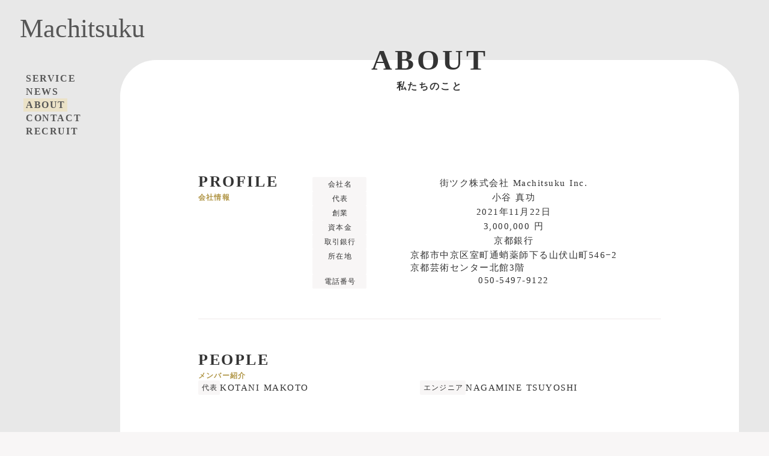

--- FILE ---
content_type: text/html;charset=utf-8
request_url: https://www.machitsuku.jp/about
body_size: 32239
content:
<!DOCTYPE html>
<html lang="ja">
<head><meta charset="utf-8">
<meta name="viewport" content="width=device-width, initial-scale=1">
<title>ABOUT</title>
<link rel="preconnect" href="https://fonts.gstatic.com" crossorigin>
<meta name="generator" content="Studio.Design">
<meta name="robots" content="all">
<meta property="og:site_name" content="街ツク株式会社|Machitsuku,Inc.">
<meta property="og:title" content="ABOUT">
<meta property="og:image" content="https://storage.googleapis.com/production-os-assets/assets/a5584ed0-2bd5-4eae-8e04-01f497f1750f">
<meta property="og:description" content="ABOUT">
<meta property="og:type" content="website">
<meta name="description" content="ABOUT">
<meta property="twitter:card" content="summary_large_image">
<meta property="twitter:image" content="https://storage.googleapis.com/production-os-assets/assets/a5584ed0-2bd5-4eae-8e04-01f497f1750f">
<meta name="apple-mobile-web-app-title" content="ABOUT">
<meta name="format-detection" content="telephone=no,email=no,address=no">
<meta name="chrome" content="nointentdetection">
<meta name="google-site-verification" content="<meta name=&quot;google-site-verification&quot; content=&quot;5TU0Rvbx4R5qwnDntGdJ7Blhjg3t2xHm0xECUDi8bu4&quot; />">
<meta property="og:url" content="/about">
<link rel="icon" type="image/png" href="https://storage.googleapis.com/production-os-assets/assets/04af9f4d-3e22-471c-b416-6bbaf8fdeab2" data-hid="2c9d455">
<link rel="apple-touch-icon" type="image/png" href="https://storage.googleapis.com/production-os-assets/assets/04af9f4d-3e22-471c-b416-6bbaf8fdeab2" data-hid="74ef90c"><link rel="modulepreload" as="script" crossorigin href="/_nuxt/entry.6bc2a31e.js"><link rel="preload" as="style" href="/_nuxt/entry.4bab7537.css"><link rel="prefetch" as="image" type="image/svg+xml" href="/_nuxt/close_circle.c7480f3c.svg"><link rel="prefetch" as="image" type="image/svg+xml" href="/_nuxt/round_check.0ebac23f.svg"><link rel="prefetch" as="script" crossorigin href="/_nuxt/LottieRenderer.7dff33f0.js"><link rel="prefetch" as="script" crossorigin href="/_nuxt/error-404.3f1be183.js"><link rel="prefetch" as="script" crossorigin href="/_nuxt/error-500.4ea9075f.js"><link rel="stylesheet" href="/_nuxt/entry.4bab7537.css"><style>.page-enter-active{transition:.6s cubic-bezier(.4,.4,0,1)}.page-leave-active{transition:.3s cubic-bezier(.4,.4,0,1)}.page-enter-from,.page-leave-to{opacity:0}</style><style>:root{--rebranding-loading-bg:#e5e5e5;--rebranding-loading-bar:#222}</style><style>.app[data-v-d12de11f]{align-items:center;flex-direction:column;height:100%;justify-content:center;width:100%}.title[data-v-d12de11f]{font-size:34px;font-weight:300;letter-spacing:2.45px;line-height:30px;margin:30px}</style><style>.DynamicAnnouncer[data-v-cc1e3fda]{height:1px;margin:-1px;overflow:hidden;padding:0;position:absolute;width:1px;clip:rect(0,0,0,0);border-width:0;white-space:nowrap}</style><style>.TitleAnnouncer[data-v-1a8a037a]{height:1px;margin:-1px;overflow:hidden;padding:0;position:absolute;width:1px;clip:rect(0,0,0,0);border-width:0;white-space:nowrap}</style><style>.publish-studio-style[data-v-74fe0335]{transition:.4s cubic-bezier(.4,.4,0,1)}</style><style>.product-font-style[data-v-ed93fc7d]{transition:.4s cubic-bezier(.4,.4,0,1)}</style><style>/*! * Font Awesome Free 6.4.2 by @fontawesome - https://fontawesome.com * License - https://fontawesome.com/license/free (Icons: CC BY 4.0, Fonts: SIL OFL 1.1, Code: MIT License) * Copyright 2023 Fonticons, Inc. */.fa-brands,.fa-solid{-moz-osx-font-smoothing:grayscale;-webkit-font-smoothing:antialiased;--fa-display:inline-flex;align-items:center;display:var(--fa-display,inline-block);font-style:normal;font-variant:normal;justify-content:center;line-height:1;text-rendering:auto}.fa-solid{font-family:Font Awesome\ 6 Free;font-weight:900}.fa-brands{font-family:Font Awesome\ 6 Brands;font-weight:400}:host,:root{--fa-style-family-classic:"Font Awesome 6 Free";--fa-font-solid:normal 900 1em/1 "Font Awesome 6 Free";--fa-style-family-brands:"Font Awesome 6 Brands";--fa-font-brands:normal 400 1em/1 "Font Awesome 6 Brands"}@font-face{font-display:block;font-family:Font Awesome\ 6 Free;font-style:normal;font-weight:900;src:url(https://storage.googleapis.com/production-os-assets/assets/fontawesome/1629704621943/6.4.2/webfonts/fa-solid-900.woff2) format("woff2"),url(https://storage.googleapis.com/production-os-assets/assets/fontawesome/1629704621943/6.4.2/webfonts/fa-solid-900.ttf) format("truetype")}@font-face{font-display:block;font-family:Font Awesome\ 6 Brands;font-style:normal;font-weight:400;src:url(https://storage.googleapis.com/production-os-assets/assets/fontawesome/1629704621943/6.4.2/webfonts/fa-brands-400.woff2) format("woff2"),url(https://storage.googleapis.com/production-os-assets/assets/fontawesome/1629704621943/6.4.2/webfonts/fa-brands-400.ttf) format("truetype")}</style><style>.spinner[data-v-36413753]{animation:loading-spin-36413753 1s linear infinite;height:16px;pointer-events:none;width:16px}.spinner[data-v-36413753]:before{border-bottom:2px solid transparent;border-right:2px solid transparent;border-color:transparent currentcolor currentcolor transparent;border-style:solid;border-width:2px;opacity:.2}.spinner[data-v-36413753]:after,.spinner[data-v-36413753]:before{border-radius:50%;box-sizing:border-box;content:"";height:100%;position:absolute;width:100%}.spinner[data-v-36413753]:after{border-left:2px solid transparent;border-top:2px solid transparent;border-color:currentcolor transparent transparent currentcolor;border-style:solid;border-width:2px;opacity:1}@keyframes loading-spin-36413753{0%{transform:rotate(0deg)}to{transform:rotate(1turn)}}</style><style>@font-face{font-family:grandam;font-style:normal;font-weight:400;src:url(https://storage.googleapis.com/studio-front/fonts/grandam.ttf) format("truetype")}@font-face{font-family:Material Icons;font-style:normal;font-weight:400;src:url(https://storage.googleapis.com/production-os-assets/assets/material-icons/1629704621943/MaterialIcons-Regular.eot);src:local("Material Icons"),local("MaterialIcons-Regular"),url(https://storage.googleapis.com/production-os-assets/assets/material-icons/1629704621943/MaterialIcons-Regular.woff2) format("woff2"),url(https://storage.googleapis.com/production-os-assets/assets/material-icons/1629704621943/MaterialIcons-Regular.woff) format("woff"),url(https://storage.googleapis.com/production-os-assets/assets/material-icons/1629704621943/MaterialIcons-Regular.ttf) format("truetype")}.StudioCanvas{display:flex;height:auto;min-height:100dvh}.StudioCanvas>.sd{min-height:100dvh;overflow:clip}a,abbr,address,article,aside,audio,b,blockquote,body,button,canvas,caption,cite,code,dd,del,details,dfn,div,dl,dt,em,fieldset,figcaption,figure,footer,form,h1,h2,h3,h4,h5,h6,header,hgroup,html,i,iframe,img,input,ins,kbd,label,legend,li,main,mark,menu,nav,object,ol,p,pre,q,samp,section,select,small,span,strong,sub,summary,sup,table,tbody,td,textarea,tfoot,th,thead,time,tr,ul,var,video{border:0;font-family:sans-serif;line-height:1;list-style:none;margin:0;padding:0;text-decoration:none;-webkit-font-smoothing:antialiased;-webkit-backface-visibility:hidden;box-sizing:border-box;color:#333;transition:.3s cubic-bezier(.4,.4,0,1);word-spacing:1px}a:focus:not(:focus-visible),button:focus:not(:focus-visible),summary:focus:not(:focus-visible){outline:none}nav ul{list-style:none}blockquote,q{quotes:none}blockquote:after,blockquote:before,q:after,q:before{content:none}a,button{background:transparent;font-size:100%;margin:0;padding:0;vertical-align:baseline}ins{text-decoration:none}ins,mark{background-color:#ff9;color:#000}mark{font-style:italic;font-weight:700}del{text-decoration:line-through}abbr[title],dfn[title]{border-bottom:1px dotted;cursor:help}table{border-collapse:collapse;border-spacing:0}hr{border:0;border-top:1px solid #ccc;display:block;height:1px;margin:1em 0;padding:0}input,select{vertical-align:middle}textarea{resize:none}.clearfix:after{clear:both;content:"";display:block}[slot=after] button{overflow-anchor:none}</style><style>.sd{flex-wrap:nowrap;max-width:100%;pointer-events:all;z-index:0;-webkit-overflow-scrolling:touch;align-content:center;align-items:center;display:flex;flex:none;flex-direction:column;position:relative}.sd::-webkit-scrollbar{display:none}.sd,.sd.richText *{transition-property:all,--g-angle,--g-color-0,--g-position-0,--g-color-1,--g-position-1,--g-color-2,--g-position-2,--g-color-3,--g-position-3,--g-color-4,--g-position-4,--g-color-5,--g-position-5,--g-color-6,--g-position-6,--g-color-7,--g-position-7,--g-color-8,--g-position-8,--g-color-9,--g-position-9,--g-color-10,--g-position-10,--g-color-11,--g-position-11}input.sd,textarea.sd{align-content:normal}.sd[tabindex]:focus{outline:none}.sd[tabindex]:focus-visible{outline:1px solid;outline-color:Highlight;outline-color:-webkit-focus-ring-color}input[type=email],input[type=tel],input[type=text],select,textarea{-webkit-appearance:none}select{cursor:pointer}.frame{display:block;overflow:hidden}.frame>iframe{height:100%;width:100%}.frame .formrun-embed>iframe:not(:first-child){display:none!important}.image{position:relative}.image:before{background-position:50%;background-size:cover;border-radius:inherit;content:"";height:100%;left:0;pointer-events:none;position:absolute;top:0;transition:inherit;width:100%;z-index:-2}.sd.file{cursor:pointer;flex-direction:row;outline:2px solid transparent;outline-offset:-1px;overflow-wrap:anywhere;word-break:break-word}.sd.file:focus-within{outline-color:Highlight;outline-color:-webkit-focus-ring-color}.file>input[type=file]{opacity:0;pointer-events:none;position:absolute}.sd.text,.sd:where(.icon){align-content:center;align-items:center;display:flex;flex-direction:row;justify-content:center;overflow:visible;overflow-wrap:anywhere;word-break:break-word}.sd:where(.icon.fa){display:inline-flex}.material-icons{align-items:center;display:inline-flex;font-family:Material Icons;font-size:24px;font-style:normal;font-weight:400;justify-content:center;letter-spacing:normal;line-height:1;text-transform:none;white-space:nowrap;word-wrap:normal;direction:ltr;text-rendering:optimizeLegibility;-webkit-font-smoothing:antialiased}.sd:where(.icon.material-symbols){align-items:center;display:flex;font-style:normal;font-variation-settings:"FILL" var(--symbol-fill,0),"wght" var(--symbol-weight,400);justify-content:center;min-height:1em;min-width:1em}.sd.material-symbols-outlined{font-family:Material Symbols Outlined}.sd.material-symbols-rounded{font-family:Material Symbols Rounded}.sd.material-symbols-sharp{font-family:Material Symbols Sharp}.sd.material-symbols-weight-100{--symbol-weight:100}.sd.material-symbols-weight-200{--symbol-weight:200}.sd.material-symbols-weight-300{--symbol-weight:300}.sd.material-symbols-weight-400{--symbol-weight:400}.sd.material-symbols-weight-500{--symbol-weight:500}.sd.material-symbols-weight-600{--symbol-weight:600}.sd.material-symbols-weight-700{--symbol-weight:700}.sd.material-symbols-fill{--symbol-fill:1}a,a.icon,a.text{-webkit-tap-highlight-color:rgba(0,0,0,.15)}.fixed{z-index:2}.sticky{z-index:1}.button{transition:.4s cubic-bezier(.4,.4,0,1)}.button,.link{cursor:pointer}.submitLoading{opacity:.5!important;pointer-events:none!important}.richText{display:block;word-break:break-word}.richText [data-thread],.richText a,.richText blockquote,.richText em,.richText h1,.richText h2,.richText h3,.richText h4,.richText li,.richText ol,.richText p,.richText p>code,.richText pre,.richText pre>code,.richText s,.richText strong,.richText table tbody,.richText table tbody tr,.richText table tbody tr>td,.richText table tbody tr>th,.richText u,.richText ul{backface-visibility:visible;color:inherit;font-family:inherit;font-size:inherit;font-style:inherit;font-weight:inherit;letter-spacing:inherit;line-height:inherit;text-align:inherit}.richText p{display:block;margin:10px 0}.richText>p{min-height:1em}.richText img,.richText video{height:auto;max-width:100%;vertical-align:bottom}.richText h1{display:block;font-size:3em;font-weight:700;margin:20px 0}.richText h2{font-size:2em}.richText h2,.richText h3{display:block;font-weight:700;margin:10px 0}.richText h3{font-size:1em}.richText h4,.richText h5{font-weight:600}.richText h4,.richText h5,.richText h6{display:block;font-size:1em;margin:10px 0}.richText h6{font-weight:500}.richText [data-type=table]{overflow-x:auto}.richText [data-type=table] p{white-space:pre-line;word-break:break-all}.richText table{border:1px solid #f2f2f2;border-collapse:collapse;border-spacing:unset;color:#1a1a1a;font-size:14px;line-height:1.4;margin:10px 0;table-layout:auto}.richText table tr th{background:hsla(0,0%,96%,.5)}.richText table tr td,.richText table tr th{border:1px solid #f2f2f2;max-width:240px;min-width:100px;padding:12px}.richText table tr td p,.richText table tr th p{margin:0}.richText blockquote{border-left:3px solid rgba(0,0,0,.15);font-style:italic;margin:10px 0;padding:10px 15px}.richText [data-type=embed_code]{margin:20px 0;position:relative}.richText [data-type=embed_code]>.height-adjuster>.wrapper{position:relative}.richText [data-type=embed_code]>.height-adjuster>.wrapper[style*=padding-top] iframe{height:100%;left:0;position:absolute;top:0;width:100%}.richText [data-type=embed_code][data-embed-sandbox=true]{display:block;overflow:hidden}.richText [data-type=embed_code][data-embed-code-type=instagram]>.height-adjuster>.wrapper[style*=padding-top]{padding-top:100%}.richText [data-type=embed_code][data-embed-code-type=instagram]>.height-adjuster>.wrapper[style*=padding-top] blockquote{height:100%;left:0;overflow:hidden;position:absolute;top:0;width:100%}.richText [data-type=embed_code][data-embed-code-type=codepen]>.height-adjuster>.wrapper{padding-top:50%}.richText [data-type=embed_code][data-embed-code-type=codepen]>.height-adjuster>.wrapper iframe{height:100%;left:0;position:absolute;top:0;width:100%}.richText [data-type=embed_code][data-embed-code-type=slideshare]>.height-adjuster>.wrapper{padding-top:56.25%}.richText [data-type=embed_code][data-embed-code-type=slideshare]>.height-adjuster>.wrapper iframe{height:100%;left:0;position:absolute;top:0;width:100%}.richText [data-type=embed_code][data-embed-code-type=speakerdeck]>.height-adjuster>.wrapper{padding-top:56.25%}.richText [data-type=embed_code][data-embed-code-type=speakerdeck]>.height-adjuster>.wrapper iframe{height:100%;left:0;position:absolute;top:0;width:100%}.richText [data-type=embed_code][data-embed-code-type=snapwidget]>.height-adjuster>.wrapper{padding-top:30%}.richText [data-type=embed_code][data-embed-code-type=snapwidget]>.height-adjuster>.wrapper iframe{height:100%;left:0;position:absolute;top:0;width:100%}.richText [data-type=embed_code][data-embed-code-type=firework]>.height-adjuster>.wrapper fw-embed-feed{-webkit-user-select:none;-moz-user-select:none;user-select:none}.richText [data-type=embed_code_empty]{display:none}.richText ul{margin:0 0 0 20px}.richText ul li{list-style:disc;margin:10px 0}.richText ul li p{margin:0}.richText ol{margin:0 0 0 20px}.richText ol li{list-style:decimal;margin:10px 0}.richText ol li p{margin:0}.richText hr{border-top:1px solid #ccc;margin:10px 0}.richText p>code{background:#eee;border:1px solid rgba(0,0,0,.1);border-radius:6px;display:inline;margin:2px;padding:0 5px}.richText pre{background:#eee;border-radius:6px;font-family:Menlo,Monaco,Courier New,monospace;margin:20px 0;padding:25px 35px;white-space:pre-wrap}.richText pre code{border:none;padding:0}.richText strong{color:inherit;display:inline;font-family:inherit;font-weight:900}.richText em{font-style:italic}.richText a,.richText u{text-decoration:underline}.richText a{color:#007cff;display:inline}.richText s{text-decoration:line-through}.richText [data-type=table_of_contents]{background-color:#f5f5f5;border-radius:2px;color:#616161;font-size:16px;list-style:none;margin:0;padding:24px 24px 8px;text-decoration:underline}.richText [data-type=table_of_contents] .toc_list{margin:0}.richText [data-type=table_of_contents] .toc_item{color:currentColor;font-size:inherit!important;font-weight:inherit;list-style:none}.richText [data-type=table_of_contents] .toc_item>a{border:none;color:currentColor;font-size:inherit!important;font-weight:inherit;text-decoration:none}.richText [data-type=table_of_contents] .toc_item>a:hover{opacity:.7}.richText [data-type=table_of_contents] .toc_item--1{margin:0 0 16px}.richText [data-type=table_of_contents] .toc_item--2{margin:0 0 16px;padding-left:2rem}.richText [data-type=table_of_contents] .toc_item--3{margin:0 0 16px;padding-left:4rem}.sd.section{align-content:center!important;align-items:center!important;flex-direction:column!important;flex-wrap:nowrap!important;height:auto!important;max-width:100%!important;padding:0!important;width:100%!important}.sd.section-inner{position:static!important}@property --g-angle{syntax:"<angle>";inherits:false;initial-value:180deg}@property --g-color-0{syntax:"<color>";inherits:false;initial-value:transparent}@property --g-position-0{syntax:"<percentage>";inherits:false;initial-value:.01%}@property --g-color-1{syntax:"<color>";inherits:false;initial-value:transparent}@property --g-position-1{syntax:"<percentage>";inherits:false;initial-value:100%}@property --g-color-2{syntax:"<color>";inherits:false;initial-value:transparent}@property --g-position-2{syntax:"<percentage>";inherits:false;initial-value:100%}@property --g-color-3{syntax:"<color>";inherits:false;initial-value:transparent}@property --g-position-3{syntax:"<percentage>";inherits:false;initial-value:100%}@property --g-color-4{syntax:"<color>";inherits:false;initial-value:transparent}@property --g-position-4{syntax:"<percentage>";inherits:false;initial-value:100%}@property --g-color-5{syntax:"<color>";inherits:false;initial-value:transparent}@property --g-position-5{syntax:"<percentage>";inherits:false;initial-value:100%}@property --g-color-6{syntax:"<color>";inherits:false;initial-value:transparent}@property --g-position-6{syntax:"<percentage>";inherits:false;initial-value:100%}@property --g-color-7{syntax:"<color>";inherits:false;initial-value:transparent}@property --g-position-7{syntax:"<percentage>";inherits:false;initial-value:100%}@property --g-color-8{syntax:"<color>";inherits:false;initial-value:transparent}@property --g-position-8{syntax:"<percentage>";inherits:false;initial-value:100%}@property --g-color-9{syntax:"<color>";inherits:false;initial-value:transparent}@property --g-position-9{syntax:"<percentage>";inherits:false;initial-value:100%}@property --g-color-10{syntax:"<color>";inherits:false;initial-value:transparent}@property --g-position-10{syntax:"<percentage>";inherits:false;initial-value:100%}@property --g-color-11{syntax:"<color>";inherits:false;initial-value:transparent}@property --g-position-11{syntax:"<percentage>";inherits:false;initial-value:100%}</style><style>.snackbar[data-v-e23c1c77]{align-items:center;background:#fff;border:1px solid #ededed;border-radius:6px;box-shadow:0 16px 48px -8px rgba(0,0,0,.08),0 10px 25px -5px rgba(0,0,0,.11);display:flex;flex-direction:row;gap:8px;justify-content:space-between;left:50%;max-width:90vw;padding:16px 20px;position:fixed;top:32px;transform:translateX(-50%);-webkit-user-select:none;-moz-user-select:none;user-select:none;width:480px;z-index:9999}.snackbar.v-enter-active[data-v-e23c1c77],.snackbar.v-leave-active[data-v-e23c1c77]{transition:.4s cubic-bezier(.4,.4,0,1)}.snackbar.v-enter-from[data-v-e23c1c77],.snackbar.v-leave-to[data-v-e23c1c77]{opacity:0;transform:translate(-50%,-10px)}.snackbar .convey[data-v-e23c1c77]{align-items:center;display:flex;flex-direction:row;gap:8px;padding:0}.snackbar .convey .icon[data-v-e23c1c77]{background-position:50%;background-repeat:no-repeat;flex-shrink:0;height:24px;width:24px}.snackbar .convey .message[data-v-e23c1c77]{font-size:14px;font-style:normal;font-weight:400;line-height:20px;white-space:pre-line}.snackbar .convey.error .icon[data-v-e23c1c77]{background-image:url(/_nuxt/close_circle.c7480f3c.svg)}.snackbar .convey.error .message[data-v-e23c1c77]{color:#f84f65}.snackbar .convey.success .icon[data-v-e23c1c77]{background-image:url(/_nuxt/round_check.0ebac23f.svg)}.snackbar .convey.success .message[data-v-e23c1c77]{color:#111}.snackbar .button[data-v-e23c1c77]{align-items:center;border-radius:40px;color:#4b9cfb;display:flex;flex-shrink:0;font-family:Inter;font-size:12px;font-style:normal;font-weight:700;justify-content:center;line-height:16px;padding:4px 8px}.snackbar .button[data-v-e23c1c77]:hover{background:#f5f5f5}</style><style>a[data-v-757b86f2]{align-items:center;border-radius:4px;bottom:20px;height:20px;justify-content:center;left:20px;perspective:300px;position:fixed;transition:0s linear;width:84px;z-index:2000}@media (hover:hover){a[data-v-757b86f2]{transition:.4s cubic-bezier(.4,.4,0,1);will-change:width,height}a[data-v-757b86f2]:hover{height:32px;width:200px}}[data-v-757b86f2] .custom-fill path{fill:var(--03ccd9fe)}.fade-enter-active[data-v-757b86f2],.fade-leave-active[data-v-757b86f2]{position:absolute;transform:translateZ(0);transition:opacity .3s cubic-bezier(.4,.4,0,1);will-change:opacity,transform}.fade-enter-from[data-v-757b86f2],.fade-leave-to[data-v-757b86f2]{opacity:0}</style><style>.design-canvas__modal{height:100%;pointer-events:none;position:fixed;transition:none;width:100%;z-index:2}.design-canvas__modal:focus{outline:none}.design-canvas__modal.v-enter-active .studio-canvas,.design-canvas__modal.v-leave-active,.design-canvas__modal.v-leave-active .studio-canvas{transition:.4s cubic-bezier(.4,.4,0,1)}.design-canvas__modal.v-enter-active .studio-canvas *,.design-canvas__modal.v-leave-active .studio-canvas *{transition:none!important}.design-canvas__modal.isNone{transition:none}.design-canvas__modal .design-canvas__modal__base{height:100%;left:0;pointer-events:auto;position:fixed;top:0;transition:.4s cubic-bezier(.4,.4,0,1);width:100%;z-index:-1}.design-canvas__modal .studio-canvas{height:100%;pointer-events:none}.design-canvas__modal .studio-canvas>*{background:none!important;pointer-events:none}</style></head>
<body ><div id="__nuxt"><div><span></span><!----><!----></div></div><script type="application/json" id="__NUXT_DATA__" data-ssr="true">[["Reactive",1],{"data":2,"state":4,"_errors":5,"serverRendered":6,"path":7,"pinia":8},{"dynamicDataabout":3},null,{},{"dynamicDataabout":3},true,"/about",{"cmsContentStore":9,"indexStore":12,"projectStore":15,"productStore":36,"pageHeadStore":244},{"listContentsMap":10,"contentMap":11},["Map"],["Map"],{"routeType":13,"host":14},"publish","www.machitsuku.jp",{"project":16},{"id":17,"name":18,"type":19,"customDomain":20,"iconImage":20,"coverImage":21,"displayBadge":22,"integrations":23,"snapshot_path":33,"snapshot_id":34,"recaptchaSiteKey":35},"7kadQPM6W3","街ツク株式会社 | Machitsuku,Inc.","web","","https://storage.googleapis.com/production-os-assets/assets/9ade5b95-6e6c-4123-8bd8-dc71902082eb",false,[24,27,30],{"integration_name":25,"code":26},"google-analytics","G-Y7R0BVD6CG",{"integration_name":28,"code":29},"search-console","\u003Cmeta name=\"google-site-verification\" content=\"5TU0Rvbx4R5qwnDntGdJ7Blhjg3t2xHm0xECUDi8bu4\" />",{"integration_name":31,"code":32},"typesquare","unused","https://storage.googleapis.com/studio-publish/projects/7kadQPM6W3/kad1NG68W3/","kad1NG68W3","6LcRLlAsAAAAANDXe8QvDRvsZ-ycbXJ-EheX88BX",{"product":37,"isLoaded":6,"selectedModalIds":241,"redirectPage":3,"isInitializedRSS":22,"pageViewMap":242,"symbolViewMap":243},{"breakPoints":38,"colors":45,"fonts":46,"head":83,"info":89,"pages":96,"resources":210,"symbols":214,"style":220,"styleVars":222,"enablePassword":22,"classes":238,"publishedUid":240},[39,42],{"maxWidth":40,"name":41},540,"mobile",{"maxWidth":43,"name":44},960,"tablet",[],[47,75,79,81],{"family":48,"subsets":49,"variants":55,"vendor":74},"Raleway",[50,51,52,53,54],"cyrillic","cyrillic-ext","latin","latin-ext","vietnamese",[56,57,58,59,60,61,62,63,64,65,66,67,68,69,70,71,72,73],"100","200","300","regular","500","600","700","800","900","100italic","200italic","300italic","italic","500italic","600italic","700italic","800italic","900italic","google",{"family":76,"subsets":77,"variants":78,"vendor":74},"Niconne",[52,53],[59],{"family":80,"vendor":31},"A1ゴシック M JIS2004",{"family":82,"vendor":31},"A1ゴシック R JIS2004",{"favicon":84,"lang":85,"meta":86,"title":88},"https://storage.googleapis.com/production-os-assets/assets/6cd3278d-c2ca-4c12-87a8-02b89e337b63","ja",{"description":20,"og:image":87},"https://storage.googleapis.com/production-os-assets/assets/a5baff26-e91d-493f-b6b1-80894378cc18","街ツク株式会社|Machitsuku,Inc.",{"baseWidth":90,"created_at":91,"screen":92,"type":19,"updated_at":94,"version":95},1280,1518591100346,{"baseWidth":90,"height":93,"isAutoHeight":22,"width":90,"workingState":22},600,1518792996878,"4.1.9",[97,113,124,135,144,153,163,172,178,183,187,198],{"head":98,"id":104,"position":105,"type":107,"uuid":108,"symbolIds":109},{"favicon":99,"ldJson":100,"meta":101,"title":18},"https://storage.googleapis.com/production-os-assets/assets/416868a5-2764-40ad-ba71-fb5713c81d0e","{\n  \"@context\": \"http://schema.org\",\n  \"@type\": \"Article\",\n  \"headline\": \"街ツク株式会社 | Machitsuku,Inc.\",\n  \"author\": {\n    \"@type\": \"Person\",\n    \"name\": \"STUDIO\",\n    \"url\": \"https://twitter.com/studio\"\n  },\n  \"datePublished\": \"2024-01-10\",\n  \"image\": \"https://storage.googleapis.com/production-os-assets/assets/bd3beb33-7d10-4b5b-9738-6b8399305808\",\n  \"articleSection\": [\"headline-1\", \"headline-2\"],\n  \"articleBody\": \"街ツク株式会社は「地域企業と共に人流を変える」次の時代の採用を共に創ります。自社プロダクトの開発・運営/採用支援事業\",\n  \"url\": \"{{$url}}\",\n  \"publisher\": {\n    \"@type\": \"Organization\",{{$url}}\n    \"name\": \"STUDIO\"\n  }\n}",{"description":102,"og:image":103},"街ツク株式会社は「地域企業と共に人流を変える」次の時代の採用を共に創ります。自社プロダクトの開発・運営/採用支援事業","https://storage.googleapis.com/production-os-assets/assets/bd3beb33-7d10-4b5b-9738-6b8399305808","/",{"x":106,"y":106},0,"page","bf9fed39-ac7e-4c42-aa12-40d655a39612",[110,111,112],"7d987548-b162-4fe0-bc06-4a5d98eb2835","cec5c509-cc08-4b16-9db8-bde86cf7bb11","3ccf3d6f-efac-40d4-aac1-4858ddb458f7",{"head":114,"id":120,"type":107,"uuid":121,"symbolIds":122},{"favicon":115,"meta":116,"title":119},"https://storage.googleapis.com/production-os-assets/assets/74edee6c-3850-414c-b588-b0000f3ba04f",{"description":117,"og:image":118},"事業紹介ページ","https://storage.googleapis.com/production-os-assets/assets/fed23d2d-0579-471e-8ebc-942d65bb1c31","事業紹介","service","ea548f34-90d5-4564-9baa-09441e3eb8ac",[110,123,111,112],"6acda4a0-aefa-4978-a818-8b5e266c1231",{"head":125,"id":131,"type":107,"uuid":132,"symbolIds":133},{"favicon":126,"meta":127,"title":130},"https://storage.googleapis.com/production-os-assets/assets/ded848fb-0d38-4bd3-a3af-23670b317291",{"description":128,"og:image":129},"NEWSページ","https://storage.googleapis.com/production-os-assets/assets/6cc128fd-cf49-4186-91f2-3e06574a51cb","NEWS","news","f6d24fd4-6924-4994-96c0-aff92e9ce216",[110,134,123,111,112],"5083c83a-eda1-4b05-a3b7-b6beccebee1b",{"head":136,"id":141,"type":107,"uuid":142,"symbolIds":143},{"favicon":137,"meta":138,"title":139},"https://storage.googleapis.com/production-os-assets/assets/04af9f4d-3e22-471c-b416-6bbaf8fdeab2",{"description":139,"og:image":140},"ABOUT","https://storage.googleapis.com/production-os-assets/assets/a5584ed0-2bd5-4eae-8e04-01f497f1750f","about","b1fd48fe-bee6-4e9b-8a5a-33b42df0224a",[110,123,111,112],{"head":145,"id":150,"type":107,"uuid":151,"symbolIds":152},{"favicon":146,"meta":147,"title":149},"https://storage.googleapis.com/production-os-assets/assets/a58a8072-50fc-4baf-80a7-57d686ecae40",{"description":148},"Recruit","RECRUIT","recruit","e67d4b16-e8d9-470b-8bb9-516e2567ff51",[110,123,111,112],{"head":154,"id":160,"type":107,"uuid":161,"symbolIds":162},{"favicon":155,"meta":156,"title":159},"https://storage.googleapis.com/production-os-assets/assets/374eb62f-3e42-4e76-a0e6-5f51f051858c",{"description":157,"og:image":158},"お問い合わせページ","https://storage.googleapis.com/production-os-assets/assets/54ef503c-e518-4583-8d14-fffe15334757","お問い合わせ","contact","7127261b-846c-4273-b1dc-35bffee45c91",[110,123,112],{"head":164,"id":169,"type":107,"uuid":170,"symbolIds":171},{"favicon":165,"meta":166,"title":167},"https://storage.googleapis.com/production-os-assets/assets/5295c147-5bc2-4759-bba8-9f9d3b4d55e8",{"description":167,"og:image":168},"プライバシーポリシー","https://storage.googleapis.com/production-os-assets/assets/a2c5248a-cf78-4ef5-9730-537f77fc325e","privacy-policy","734c783e-69b7-4a6f-80dc-c9f511fcb646",[110,123,111,112],{"head":173,"id":175,"type":107,"uuid":176,"symbolIds":177},{"favicon":174,"title":175},"https://storage.googleapis.com/production-os-assets/assets/467ce3d9-e040-4274-b38a-24829ee28d4d","404","f1807a00-782e-4563-a119-fc79e97e3894",[110,123,111,112],{"id":179,"isCookieModal":22,"responsive":6,"type":180,"uuid":181,"symbolIds":182},"menu","modal","f1c1448d-c4a3-4867-ba5b-7c284cd02932",[],{"id":184,"isCookieModal":22,"responsive":6,"type":180,"uuid":185,"symbolIds":186},"thanks","8d8d14b4-2a14-4f8f-a80a-3a6eee2527ca",[],{"cmsRequest":188,"head":191,"id":195,"type":107,"uuid":196,"symbolIds":197},{"contentSlug":189,"schemaKey":190},"{{$route.params.slug}}","ri_hpkmJ",{"favicon":192,"meta":193,"title":130},"https://storage.googleapis.com/production-os-assets/assets/133d1112-b2e6-4cbe-b64b-f4d6e4b2b367",{"description":130,"og:image":194},"https://storage.googleapis.com/production-os-assets/assets/78a661b0-96f7-4aa6-91b5-c8b4ccc259e9","news/category/:slug","e45c435b-6b77-4984-b029-7b9182490d35",[110,134,123,111,112],{"cmsRequest":199,"head":201,"id":207,"type":107,"uuid":208,"symbolIds":209},{"contentSlug":189,"schemaKey":200},"K063TWzh",{"favicon":202,"meta":203,"title":206},"https://storage.googleapis.com/production-os-assets/assets/5d3444dd-c51d-42cb-8d33-bb344c95cc5a",{"description":204,"og:image":205},"{{body}} ","https://storage.googleapis.com/production-os-assets/assets/60a960ca-3247-4d68-a124-107ccfc2dda5","{{title}} ","news/:slug","4ff9d11b-d154-4729-a991-4b3dc0cd7809",[110,134,123,111,112],{"rssList":211,"apiList":212,"cmsProjectId":213},[],[],"098c68bbc869416eb03b",[215,216,217,218,219],{"uuid":110},{"uuid":112},{"uuid":111},{"uuid":123},{"uuid":134},{"fontFamily":221},[],{"fontFamily":223},[224,227,230,234],{"key":225,"name":226,"value":48},"419a9295","英語（メイン）",{"key":228,"name":229,"value":76},"638654da","英語（サブ）",{"key":231,"name":232,"value":233},"9b804506","見出し・本文（メイン）","'A1ゴシック M JIS2004'",{"key":235,"name":236,"value":237},"c88f6e9a","本文（サブ）","'A1ゴシック R JIS2004'",{"typography":239},[],"20251208054610",[],{},["Map"],{"googleFontMap":245,"typesquareLoaded":22,"hasCustomFont":22,"materialSymbols":246},["Map"],[]]</script><script>window.__NUXT__={};window.__NUXT__.config={public:{apiBaseUrl:"https://api.studiodesignapp.com/api",cmsApiBaseUrl:"https://api.cms.studiodesignapp.com",previewBaseUrl:"https://preview.studio.site",facebookAppId:"569471266584583",firebaseApiKey:"AIzaSyBkjSUz89vvvl35U-EErvfHXLhsDakoNNg",firebaseProjectId:"studio-7e371",firebaseAuthDomain:"studio-7e371.firebaseapp.com",firebaseDatabaseURL:"https://studio-7e371.firebaseio.com",firebaseStorageBucket:"studio-7e371.appspot.com",firebaseMessagingSenderId:"373326844567",firebaseAppId:"1:389988806345:web:db757f2db74be8b3",studioDomain:".studio.site",studioPublishUrl:"https://storage.googleapis.com/studio-publish",studioPublishIndexUrl:"https://storage.googleapis.com/studio-publish-index",rssApiPath:"https://rss.studiodesignapp.com/rssConverter",embedSandboxDomain:".studioiframesandbox.com",apiProxyUrl:"https://studio-api-proxy-rajzgb4wwq-an.a.run.app",proxyApiBaseUrl:"",isDev:false,fontsApiBaseUrl:"https://fonts.studio.design",jwtCookieName:"jwt_token"},app:{baseURL:"/",buildAssetsDir:"/_nuxt/",cdnURL:""}}</script><script type="module" src="/_nuxt/entry.6bc2a31e.js" crossorigin></script></body>
</html>

--- FILE ---
content_type: text/plain; charset=utf-8
request_url: https://analytics.studiodesignapp.com/event
body_size: -234
content:
Message published: 17847912531522275